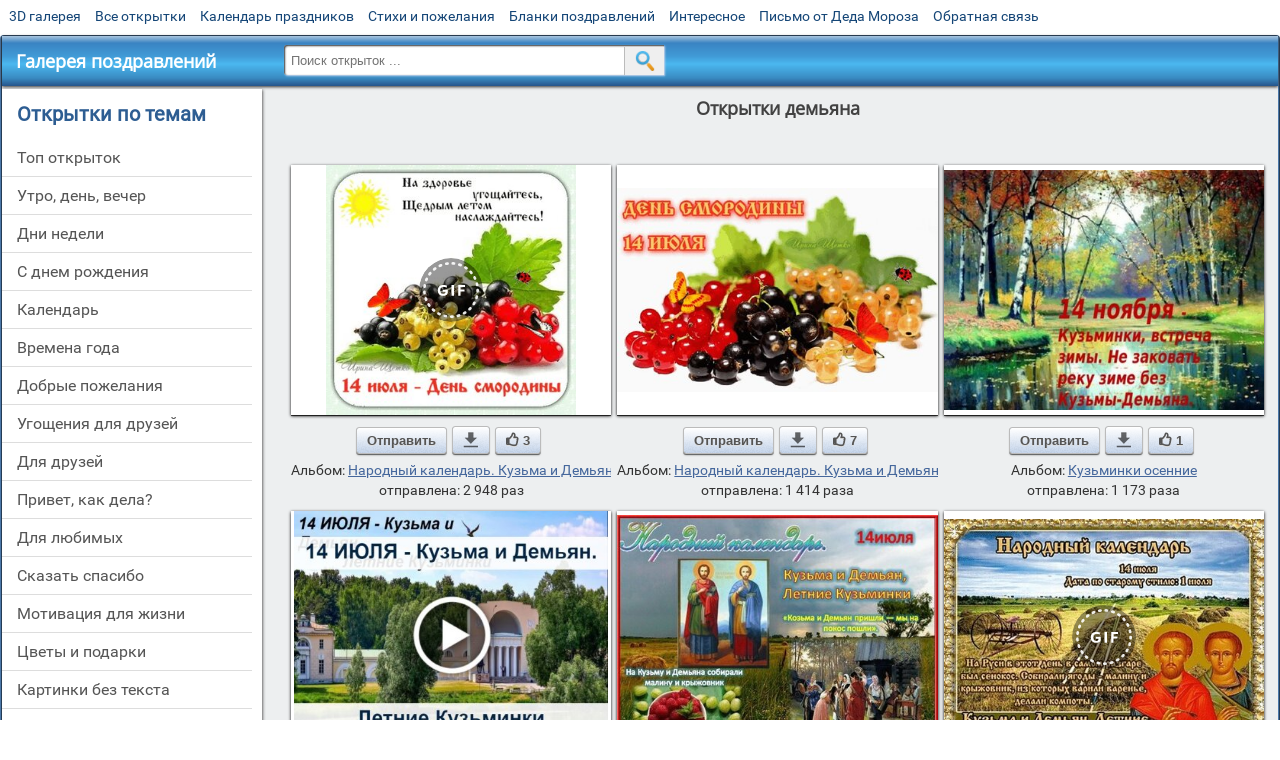

--- FILE ---
content_type: text/html; charset=utf-8;
request_url: https://m.3d-galleru.ru/archive/search/%D0%B4%D0%B5%D0%BC%D1%8C%D1%8F%D0%BD%D0%B0/
body_size: 11105
content:
<!DOCTYPE html><html xmlns:og="http://ogp.me/ns#" lang="ru"><head><title>Открытки демьяна</title><meta name="description" content="Бесплатно отправить открытки на WhatsApp с сайта Галерея поздравлений. Поздравить друга в Одноклассниках или Viber. Открытки демьяна" /><meta http-equiv="Content-Type" content="text/html; charset=UTF-8"/><link rel="shortcut icon" href="/img/promo/favicon.ico"><meta name="viewport" content="width=device-width, initial-scale=1, maximum-scale=1" /> <link rel="manifest" href="/android_app/manifest.json" /><meta name="theme-color" content="#F6F6F6" /><meta name="application-name" content="Открытки" /><meta name="mobile-web-app-capable" content="yes" /><meta name="viewport" content="width=device-width, initial-scale=1" /><link rel="icon" type="image/png" sizes="16x16" href="/android_app/16x16.png" /><link rel="icon" type="image/png" sizes="32x32" href="/android_app/32x32.png" /><link rel="icon" type="image/png" sizes="96x96" href="/android_app/96x96.png" /><link rel="icon" type="image/png" sizes="192x192" href="/android_app/192x192.png" /><meta name="apple-mobile-web-app-capable" content="yes" /><meta name="apple-mobile-web-app-title" content="Открытки" /><meta name="apple-mobile-web-app-status-bar-style" content="default" /><link rel="apple-touch-icon" sizes="48x48" href="/android_app/48x48.png" /><link rel="apple-touch-icon" sizes="57x57" href="/android_app/57x57.png" /><link rel="apple-touch-icon" sizes="60x60" href="/android_app/60x60.png" /><link rel="apple-touch-icon" sizes="72x72" href="/android_app/72x72.png" /><link rel="apple-touch-icon" sizes="76x76" href="/android_app/76x76.png" /><link rel="apple-touch-icon" sizes="96x96" href="/android_app/96x96.png" /><link rel="apple-touch-icon" sizes="114x114" href="/android_app/114x114.png" /><link rel="apple-touch-icon" sizes="120x120" href="/android_app/120x120.png" /><link rel="apple-touch-icon" sizes="144x144" href="/android_app/144x144.png" /><link rel="apple-touch-icon" sizes="152x152" href="/android_app/152x152.png" /><link rel="apple-touch-icon" sizes="180x180" href="/android_app/180x180.png" /><meta http-equiv="X-UA-Compatible" content="IE=edge,chrome=1"><meta name="yandex-verification" content="d53f4ad813e1323d" /><meta name="google-site-verification" content="-B5R8Bn804LWib6BQc8fDdDch1qThgdpWCd6yj1M2iY" /><link rel="chrome-webstore-item" href="https://chrome.google.com/webstore/detail/lkgdbimigeeehofgaacanklgmfkilglm"><meta property="fb:app_id" content="510324633181047" /><meta property="og:type" content="website" /><meta property="og:title" content='Открытки демьяна' /><meta property="og:description" content="Бесплатно отправить открытки на WhatsApp с сайта Галерея поздравлений. Поздравить друга в Одноклассниках или Viber. Открытки демьяна" /><meta property="og:url" content="https://m.3d-galleru.ru/archive/search/демьяна/" /><meta property="og:site_name" content="Галерея поздравлений" /><meta property="og:image" content="https://3d-galleru.ru/cards/21/93/omphbvklp8khjlt/otkrytka.gif"/><meta property="og:image:secure_url" content="https://3d-galleru.ru/cards/21/93/omphbvklp8khjlt/otkrytka.gif"/><meta property="og:image:width" content="671" /><meta property="og:image:height" content="300" /><link href="/css-styles/style,archive,calendar,popup.css?v=4" rel="stylesheet" type="text/css"><script>(function(){	if(!/screenSIZE/.test(document.cookie)){	document.cookie = 'screenSIZE='+(screen.width/screen.height<0.8 ? 'mobile' : 'laptop')+'; expires='+new Date(new Date().getTime() + 1000*60*60*24*7).toGMTString()+'; Max-Age='+(60*60*24*7)+'; path=/; domain=3d-galleru.ru';	}	})();</script><link rel="canonical" href="https://3d-galleru.ru/archive/search/%D0%B4%D0%B5%D0%BC%D1%8C%D1%8F%D0%BD%D0%B0/"/><script type="application/ld+json" class="yoast-schema-graph">{	"@context": "https://schema.org",	"@graph": [{	"@type": "WebSite",	"@id": "https://m.3d-galleru.ru/#website",	"url": "https://m.3d-galleru.ru/",	"name": "Красивые открытки бесплатно | m.3d-galleru.ru",	"description": "m.3d-galleru.ru",	"potentialAction": [{	"@type": "SearchAction",	"target": "https://m.3d-galleru.ru/archive/search/?search={search_term_string}",	"query-input": "required name=search_term_string"	}],	"inLanguage": "ru"	}, {	"@type": "CollectionPage",	"@id": "https://m.3d-galleru.ru/archive/search/демьяна/#webpage",	"url": "https://m.3d-galleru.ru/archive/search/демьяна/",	"name": "Открытки демьяна",	"isPartOf": {	"@id": "https://m.3d-galleru.ru/#website"	},	"description": "Бесплатно отправить открытки на WhatsApp с сайта Галерея поздравлений. Поздравить друга в Одноклассниках или Viber. Открытки демьяна",	"inLanguage": "ru",	"potentialAction": [{	"@type": "ReadAction",	"target": ["https://m.3d-galleru.ru/archive/search/демьяна/"]	}]	}, {	"@type": "ImageObject",	"@id": "https://m.3d-galleru.ru/archive/search/демьяна/#image",	"name": "Открытки демьяна",	"caption": "Открытки демьяна",	"description": "Бесплатно отправить открытки на WhatsApp с сайта Галерея поздравлений. Поздравить друга в Одноклассниках или Viber. Открытки демьяна",	"contentUrl": "https://3d-galleru.ru/cards/21/93/omphbvklp8khjlt/otkrytka.gif",	"thumbnail": {	"@type": "ImageObject",	"url": "https://3d-galleru.ru/cards/21/93/omphbvklp8khjlt/otkrytka.png"	}	}]
}</script></head><body data-base="/archive/search/" data-placeholder="Поиск открыток ..."><div id="wrapper"><div id="menu-top" class="mobile-hidden"><a href="https://m.3d-galleru.ru/3D/cat/top-chasa-TH/">3D галерея</a><a href="https://m.3d-galleru.ru/archive/">Все открытки</a><a href="https://m.3d-galleru.ru/wishes/">Календарь праздников</a><a href="https://m.3d-galleru.ru/pozdrav/">Стихи и пожелания</a><a href="https://b.3d-galleru.ru/" target="_blank">Бланки поздравлений</a><a href="https://m.3d-galleru.ru/interest/">Интересное</a><a href="https://3d-galleru.ru/novyj-god/pismo-ot-deda-moroza/" target="_blank">Письмо от Деда Мороза</a><a href="https://m.3d-galleru.ru/contact-form/" target="contact-form">Обратная связь</a></div><div id="menu"><div id="top-line"><a href="/archive/" id="mobile-left-bt"><i>&#xe826;</i>все открытки</a></div><a href="/" class="mobile-hidden menu-logo"><h2>Галерея поздравлений</h2></a><form id="T_Search" action="/fake-url/"><input required="true" tabindex="1" autocomplete="off" maxlength="100" autocapitalize="off" type="text" name="T_text" value=""><button></button></form><div class="mobile-hidden" id="top-line-promo" style="display:none"><a href="https://chrome.google.com/webstore/detail/lkgdbimigeeehofgaacanklgmfkilglm" target="_blank" id="extension-link"><img src="/extentions/img/30x30.png">расширение</a><a href="/voice-cards/" target="_blank" style="display:none"><img src="/extentions/img/voice-cards.png">Аудио поздравления</a></div><div id="menu-btn">Меню</div></div><div id="content"><div id="mobile-menu"><h2>Открытки по темам</h2><ul id="chapter-menu"><li ><a href="/archive/cat/top-otkrytok-cards-top/" title="Популярные открытки за день, неделю, месяц.">Топ открыток</a></li><li ><a href="/archive/cat/utro-den-vecher-56/" title="Открытки с пожеланием доброго утра, дня, вечера и спокойной ночи">утро, день, вечер</a></li><li ><a href="/archive/cat/dni-nedeli-242/" title="Открытки с пожеланиями на каждый день недели (понедельник-воскресенье)">дни недели</a></li><li ><a href="/archive/cat/c-dnem-rozhdeniya-115/" title="Открытки с днем рождения бесплатно">c днем рождения</a></li><li ><a href="/archive/cat/kalendar-42/" title="Красивые открытки на календарные праздники">Календарь</a></li><li ><a href="/archive/cat/vremena-goda-10/" title="Открытки по сезонам и временам года. Открытки по месяцу года">времена года</a></li><li ><a href="/archive/cat/dobrye-pozhelaniya-136/" title="Добрые пожелания для друзей и близких">добрые пожелания</a></li><li ><a href="/archive/cat/ugoshheniya-dlya-druzej-22/" title="Открытки с изображением еды и напитков, для истинных гурманов">угощения для друзей</a></li><li ><a href="/archive/cat/dlya-druzej-68/" title="Открытки для друзей на каждый день, открытки друзьям, классные открытки другу бесплатно">для друзей</a></li><li ><a href="/archive/cat/privet-kak-dela-858/" title="Приветствия на каждый день. Добрые пожелания для друзей">привет, как дела?</a></li><li ><a href="/archive/cat/dlya-lyubimyx-78/" title="Открытки для любимых, любимому мужчине, любимой девушке">для любимых</a></li><li ><a href="/archive/cat/skazat-spasibo-859/" title="Открытки с благодарностями. Сказать спасибо.">сказать спасибо</a></li><li ><a href="/archive/cat/motivaciya-dlya-zhizni-2469/" title="Мотиваторы - ваш первый шаг в сторону позитивных изменений!">мотивация для жизни</a></li><li ><a href="/archive/cat/cvety-i-podarki-91/" title="Открытки с цветами и букетами">цветы и подарки</a></li><li ><a href="/archive/cat/kartinki-bez-teksta-860/" title="Открытки без текста.">картинки без текста</a></li><li ><a href="/archive/cat/na-svadbu-811/" title="Открытки с поздравлениями на свадьбу">на свадьбу</a></li><li ><a href="/archive/cat/novosti-i-sobytiya-2488/" title="новости и события">новости и события</a></li><li ><a href="/archive/cat/komplimenty-857/" title="Открытки с комплиментами для любимых и друзей">комплименты</a></li><li ><a href="/archive/cat/novyj-god-162/" title="Открытки на новый год. Пожелания от Деда Мороза">новый год</a></li><li ><a href="/archive/cat/dacha-ogorod-2527/" title="дача / огород">дача / огород</a></li><li ><a href="/archive/cat/poka-do-svidaniya-2920/" title="пока, до свидания">пока, до свидания</a></li></ul><div id="main-mobile-menu"><h2>Главное меню</h2><ul><li><a href="https://m.3d-galleru.ru/archive/">Открытки</a></li><li><a href="https://m.3d-galleru.ru/pozdrav/">Стихи и пожелания</a></li><li><a href="https://m.3d-galleru.ru/wishes/">Календарь праздников</a></li><li><a href="https://m.3d-galleru.ru/interest/">Интересное</a></li><li><a href="https://b.3d-galleru.ru/" target="_blank">Бланки поздравлений</a></li><li><a href="https://m.3d-galleru.ru/contact-form/" target="contact-form">Обратная связь</a></li></ul></div><h2>Праздники по дате</h2><div id="XXX"><div style="position:relative; width: 100%;" id="calendar-main-div"><div class="cal"><table class="cal-table"><caption class="cal-caption"><a href="/archive/calendar-12.01/" class="prev">&laquo;</a><a href="/archive/calendar-2.01/" class="next">&raquo;</a><span id="calendar-title">Январь 2026</span></caption><tbody class="cal-body" id="calendar"><tr><th>пн</th><th>вт</th><th>ср</th><th>чт</th><th>пт</th><th>сб</th><th>вс</th></tr><tr><td class="cal-off"><span class="DATE"><br></span></td><td class="cal-off"><span class="DATE"><br></span></td><td class="cal-off"><span class="DATE"><br></span></td><td ><a class="DATE" href="/archive/calendar-1.01/">1</a></td><td ><a class="DATE" href="/archive/calendar-1.02/">2</a></td><td ><a class="DATE" href="/archive/calendar-1.03/">3</a></td><td ><a class="DATE" href="/archive/calendar-1.04/">4</a></td></tr><tr><td ><a class="DATE" href="/archive/calendar-1.05/">5</a></td><td ><a class="DATE" href="/archive/calendar-1.06/">6</a></td><td ><a class="DATE" href="/archive/calendar-1.07/">7</a></td><td ><a class="DATE" href="/archive/calendar-1.08/">8</a></td><td ><a class="DATE" href="/archive/calendar-1.09/">9</a></td><td ><a class="DATE" href="/archive/calendar-1.10/">10</a></td><td ><a class="DATE" href="/archive/calendar-1.11/">11</a></td></tr><tr><td ><a class="DATE" href="/archive/calendar-1.12/">12</a></td><td ><a class="DATE" href="/archive/calendar-1.13/">13</a></td><td ><a class="DATE" href="/archive/calendar-1.14/">14</a></td><td ><a class="DATE" href="/archive/calendar-1.15/">15</a></td><td ><a class="DATE" href="/archive/calendar-1.16/">16</a></td><td ><a class="DATE" href="/archive/calendar-1.17/">17</a></td><td ><a class="DATE" href="/archive/calendar-1.18/">18</a></td></tr><tr><td ><a class="DATE" href="/archive/calendar-1.19/">19</a></td><td ><a class="DATE" href="/archive/calendar-1.20/">20</a></td><td ><a class="DATE" href="/archive/calendar-1.21/">21</a></td><td ><a class="DATE" href="/archive/calendar-1.22/">22</a></td><td ><a class="DATE" href="/archive/calendar-1.23/">23</a></td><td class="cal-today"><a class="DATE" href="/archive/calendar-1.24/">24</a></td><td ><a class="DATE" href="/archive/calendar-1.25/">25</a></td></tr><tr><td ><a class="DATE" href="/archive/calendar-1.26/">26</a></td><td ><a class="DATE" href="/archive/calendar-1.27/">27</a></td><td ><a class="DATE" href="/archive/calendar-1.28/">28</a></td><td ><a class="DATE" href="/archive/calendar-1.29/">29</a></td><td ><a class="DATE" href="/archive/calendar-1.30/">30</a></td><td ><a class="DATE" href="/archive/calendar-1.31/">31</a></td><td class="cal-off"><span class="DATE"><br></span></td></tr></tbody></table></div></div></div><div id="action-buttons"><div class="d3-button" data-action="my.cards"><i>&#xe81b;</i>Мои открытки в Галерее</div><a class="d3-button" href="//3d-galleru.ru/add/" target="_blank"><i>&#xe81d;</i>Загрузить свою открытку</a></div></div><div id="col2_archive" class="mobile-shift"><div id="archive-top"><h1>Открытки демьяна</h1><nav class="full-path"></nav><div class="GAS" id="GAS-top"></div><div id="arch-like-buttons"></div></div><div id="gallery"><div class="card" data-data='{"id":219327,"type":0,"cat_id":733,"tb_url":"https:\/\/3d-galleru.ru\/cards\/21\/93\/omphbvklp8khjlt\/na-zdorove-ugoshhajtes-shhedrym-letom-naslazhdajtes-14-iyulya-den-smorodiny.jpg","wall_url":"https:\/\/3d-galleru.ru\/cards\/21\/93\/omphbvklp8khjlt\/na-zdorove-ugoshhajtes-shhedrym-letom-naslazhdajtes-14-iyulya-den-smorodiny.gif","ya_url":"https:\/\/3d-galleru.ru\/cards\/21\/93\/omphbvklp8khjlt\/na-zdorove-ugoshhajtes-shhedrym-letom-naslazhdajtes-14-iyulya-den-smorodiny.gif","video_url":"https:\/\/3d-galleru.ru\/cards\/21\/93\/omphbvklp8khjlt\/na-zdorove-ugoshhajtes-shhedrym-letom-naslazhdajtes-14-iyulya-den-smorodiny.webm","W":500,"H":500,"send":2948,"likes":3,"title":"\u041d\u0430 \u0437\u0434\u043e\u0440\u043e\u0432\u044c\u0435 \u0443\u0433\u043e\u0449\u0430\u0439\u0442\u0435\u0441\u044c, \u0429\u0435\u0434\u0440\u044b\u043c \u043b\u0435\u0442\u043e\u043c \u043d\u0430\u0441\u043b\u0430\u0436\u0434\u0430\u0439\u0442\u0435\u0441\u044c! 14 ","uid":6977,"frames":10,"rank":"9.489","send_now":0,"link":"https:\/\/m.3d-galleru.ru\/3D\/image\/ssylka-na-otkrytku-219327\/","comment_url":"https:\/\/m.3d-galleru.ru\/3D\/image\/na-zdorove-ugoshhajtes-shhedrym-letom-naslazhdajtes-14-iyulya-den-smorodiny-219327\/"}'><div class="card-image"><a href="https://m.3d-galleru.ru/3D/image/na-zdorove-ugoshhajtes-shhedrym-letom-naslazhdajtes-14-iyulya-den-smorodiny-219327/" title="Анимированная открытка На здоровье угощайтесь, Щедрым летом наслаждайтесь! 14 июля - День смородины "><img src="/img/280x214.png" data-url="https://3d-galleru.ru/cards/21/93/omphbvklp8khjlt/na-zdorove-ugoshhajtes-shhedrym-letom-naslazhdajtes-14-iyulya-den-smorodiny.jpg?z=23"><div class="gif-mark"></div></a><div class="panel-likes"></div></div><div class="knopka"><div class="send-button" data-action="send">Отправить</div><a class="send-button comment-bt" href="https://m.3d-galleru.ru/3D/image/na-zdorove-ugoshhajtes-shhedrym-letom-naslazhdajtes-14-iyulya-den-smorodiny-219327/" title="Сохранить" target="_blank"><div></div></a><div class="send-button" title="Поделиться открыткой" data-action="like"><i>&#xe811;</i>3</div></div><p class="name">Альбом: <a href="/archive/cat/narodnyj-kalendar-kuzma-i-demyan-letnie-kuzminki-733/">Народный календарь. Кузьма и Демьян, летние Кузьминки</a></p><p class="name">отправлена: 2 948 раз</p></div><div class="card" data-data='{"id":197549,"type":0,"cat_id":733,"tb_url":"https:\/\/3d-galleru.ru\/cards\/19\/75\/oq715mxrbp66oxs\/14-iyulya-den-smorodiny.jpg","wall_url":"https:\/\/3d-galleru.ru\/cards\/19\/75\/oq715mxrbp66oxs\/14-iyulya-den-smorodiny.gif","ya_url":"https:\/\/3d-galleru.ru\/cards\/19\/75\/oq715mxrbp66oxs\/14-iyulya-den-smorodiny.gif","video_url":"","W":700,"H":446,"send":1414,"likes":7,"title":"14 \u0438\u044e\u043b\u044f \u0414\u0435\u043d\u044c \u0441\u043c\u043e\u0440\u043e\u0434\u0438\u043d\u044b","uid":6977,"frames":1,"rank":"4.805","send_now":0,"link":"https:\/\/m.3d-galleru.ru\/3D\/image\/ssylka-na-otkrytku-197549\/","comment_url":"https:\/\/m.3d-galleru.ru\/3D\/image\/14-iyulya-den-smorodiny-197549\/"}'><div class="card-image"><a href="https://m.3d-galleru.ru/3D/image/14-iyulya-den-smorodiny-197549/" title="Открытка 14 июля День смородины "><img src="/img/280x214.png" data-url="https://3d-galleru.ru/cards/19/75/oq715mxrbp66oxs/14-iyulya-den-smorodiny.jpg?z=23"></a><div class="panel-likes"></div></div><div class="knopka"><div class="send-button" data-action="send">Отправить</div><a class="send-button comment-bt" href="https://m.3d-galleru.ru/3D/image/14-iyulya-den-smorodiny-197549/" title="Сохранить" target="_blank"><div></div></a><div class="send-button" title="Поделиться открыткой" data-action="like"><i>&#xe811;</i>7</div></div><p class="name">Альбом: <a href="/archive/cat/narodnyj-kalendar-kuzma-i-demyan-letnie-kuzminki-733/">Народный календарь. Кузьма и Демьян, летние Кузьминки</a></p><p class="name">отправлена: 1 414 раза</p></div><div class="card" data-data='{"id":223853,"type":0,"cat_id":2519,"tb_url":"https:\/\/3d-galleru.ru\/cards\/22\/38\/15ixvbmayayq9zzs\/14-noyabrya-kuzminki-vstrecha-zimy-ne-zakovat-reku-zime-bez-kuzmy-i-demyana.jpg","wall_url":"https:\/\/3d-galleru.ru\/cards\/22\/38\/15ixvbmayayq9zzs\/14-noyabrya-kuzminki-vstrecha-zimy-ne-zakovat-reku-zime-bez-kuzmy-i-demyana.gif","ya_url":"https:\/\/3d-galleru.ru\/cards\/22\/38\/15ixvbmayayq9zzs\/14-noyabrya-kuzminki-vstrecha-zimy-ne-zakovat-reku-zime-bez-kuzmy-i-demyana.gif","video_url":"","W":600,"H":450,"send":1173,"likes":1,"title":"14 \u043d\u043e\u044f\u0431\u0440\u044f, \u041a\u0443\u0437\u044c\u043c\u0438\u043d\u043a\u0438, \u0432\u0441\u0442\u0440\u0435\u0447\u0430 \u0437\u0438\u043c\u044b, \u041d\u0435 \u0437\u0430\u043a\u043e\u0432\u0430\u0442\u044c \u0440\u0435\u043a\u0443 \u0437\u0438","uid":5478,"frames":1,"rank":"5.914","send_now":0,"link":"https:\/\/m.3d-galleru.ru\/3D\/image\/ssylka-na-otkrytku-223853\/","comment_url":"https:\/\/m.3d-galleru.ru\/3D\/image\/14-noyabrya-kuzminki-vstrecha-zimy-ne-zakovat-reku-zime-bez-kuzmy-i-demyana-223853\/"}'><div class="card-image"><a href="https://m.3d-galleru.ru/3D/image/14-noyabrya-kuzminki-vstrecha-zimy-ne-zakovat-reku-zime-bez-kuzmy-i-demyana-223853/" title="Открытка 14 ноября, Кузьминки, встреча зимы, Не заковать реку зиме без Кузьмы и Демьяна. "><img src="/img/280x214.png" data-url="https://3d-galleru.ru/cards/22/38/15ixvbmayayq9zzs/14-noyabrya-kuzminki-vstrecha-zimy-ne-zakovat-reku-zime-bez-kuzmy-i-demyana.jpg?z=23"></a><div class="panel-likes"></div></div><div class="knopka"><div class="send-button" data-action="send">Отправить</div><a class="send-button comment-bt" href="https://m.3d-galleru.ru/3D/image/14-noyabrya-kuzminki-vstrecha-zimy-ne-zakovat-reku-zime-bez-kuzmy-i-demyana-223853/" title="Сохранить" target="_blank"><div></div></a><div class="send-button" title="Поделиться открыткой" data-action="like"><i>&#xe811;</i>1</div></div><p class="name">Альбом: <a href="/archive/cat/kuzminki-osennie-2519/">Кузьминки осенние</a></p><p class="name">отправлена: 1 173 раза</p></div><div class="card" data-data='{"id":145611,"type":1,"cat_id":733,"tb_url":"https:\/\/3d-galleru.ru\/cards\/14\/56\/93autjlnq7wrujhme9ll6qcr5\/14-iyulya-kuzma-i-demyan-letnie-kuzminki.jpg","wall_url":"https:\/\/3d-galleru.ru\/cards\/14\/56\/93autjlnq7wrujhme9ll6qcr5\/14-iyulya-kuzma-i-demyan-letnie-kuzminki.mp4","ya_url":"https:\/\/3d-galleru.ru\/cards\/14\/56\/93autjlnq7wrujhme9ll6qcr5\/14-iyulya-kuzma-i-demyan-letnie-kuzminki.jpg","video_url":"","W":720,"H":576,"send":993,"likes":18,"title":"14 \u0418\u044e\u043b\u044f - \u041a\u0443\u0437\u044c\u043c\u0430 \u0438 \u0414\u0435\u043c\u044c\u044f\u043d. \u041b\u0435\u0442\u043d\u0438\u0435 \u041a\u0443\u0437\u044c\u043c\u0438\u043d\u043a\u0438","uid":6963,"frames":1,"rank":"3.257","send_now":0,"link":"https:\/\/m.3d-galleru.ru\/3D\/image\/ssylka-na-otkrytku-145611\/","comment_url":"https:\/\/m.3d-galleru.ru\/3D\/image\/14-iyulya-kuzma-i-demyan-letnie-kuzminki-145611\/"}'><div class="card-image"><a href="https://m.3d-galleru.ru/3D/image/14-iyulya-kuzma-i-demyan-letnie-kuzminki-145611/" title="Видеооткрытка 14 Июля - Кузьма и Демьян. Летние Кузьминки "><img src="/img/280x214.png" data-url="https://3d-galleru.ru/cards/14/56/93autjlnq7wrujhme9ll6qcr5/14-iyulya-kuzma-i-demyan-letnie-kuzminki.jpg?z=23"></a><div class="panel-likes"></div></div><div class="knopka"><div class="send-button" data-action="send">Отправить</div><a class="send-button comment-bt" href="https://m.3d-galleru.ru/3D/image/14-iyulya-kuzma-i-demyan-letnie-kuzminki-145611/" title="Сохранить" target="_blank"><div></div></a><div class="send-button" title="Поделиться открыткой" data-action="like"><i>&#xe811;</i>18</div></div><p class="name">Альбом: <a href="/archive/cat/narodnyj-kalendar-kuzma-i-demyan-letnie-kuzminki-733/">Народный календарь. Кузьма и Демьян, летние Кузьминки</a></p><p class="name">отправлена: 993 раза</p></div><div class="card" data-data='{"id":145821,"type":0,"cat_id":733,"tb_url":"https:\/\/3d-galleru.ru\/cards\/14\/58\/phpw0h663go7rao\/14-iyulya-kuzma-i-demyan-letnie-kuzminki-narodnyj-kalendar.jpg","wall_url":"https:\/\/3d-galleru.ru\/cards\/14\/58\/phpw0h663go7rao\/14-iyulya-kuzma-i-demyan-letnie-kuzminki-narodnyj-kalendar.gif","ya_url":"https:\/\/3d-galleru.ru\/cards\/14\/58\/phpw0h663go7rao\/14-iyulya-kuzma-i-demyan-letnie-kuzminki-narodnyj-kalendar.gif","video_url":"","W":600,"H":455,"send":872,"likes":3,"title":"14 \u0438\u044e\u043b\u044f \u041a\u0443\u0437\u044c\u043c\u0430 \u0438 \u0414\u0435\u043c\u044c\u044f\u043d, \u041b\u0435\u0442\u043d\u0438\u0435 \u041a\u0443\u0437\u044c\u043c\u0438\u043d\u043a\u0438 \u041d\u0430\u0440\u043e\u0434\u043d\u044b\u0439 \u043a\u0430\u043b\u0435","uid":5582,"frames":1,"rank":"3.561","send_now":0,"link":"https:\/\/m.3d-galleru.ru\/3D\/image\/ssylka-na-otkrytku-145821\/","comment_url":"https:\/\/m.3d-galleru.ru\/3D\/image\/14-iyulya-kuzma-i-demyan-letnie-kuzminki-narodnyj-kalendar-145821\/"}'><div class="card-image"><a href="https://m.3d-galleru.ru/3D/image/14-iyulya-kuzma-i-demyan-letnie-kuzminki-narodnyj-kalendar-145821/" title="Открытка 14 июля Кузьма и Демьян, Летние Кузьминки Народный календарь "><img src="/img/280x214.png" data-url="https://3d-galleru.ru/cards/14/58/phpw0h663go7rao/14-iyulya-kuzma-i-demyan-letnie-kuzminki-narodnyj-kalendar.jpg?z=23"></a><div class="panel-likes"></div></div><div class="knopka"><div class="send-button" data-action="send">Отправить</div><a class="send-button comment-bt" href="https://m.3d-galleru.ru/3D/image/14-iyulya-kuzma-i-demyan-letnie-kuzminki-narodnyj-kalendar-145821/" title="Сохранить" target="_blank"><div></div></a><div class="send-button" title="Поделиться открыткой" data-action="like"><i>&#xe811;</i>3</div></div><p class="name">Альбом: <a href="/archive/cat/narodnyj-kalendar-kuzma-i-demyan-letnie-kuzminki-733/">Народный календарь. Кузьма и Демьян, летние Кузьминки</a></p><p class="name">отправлена: 872 раза</p></div><div class="card" data-data='{"id":242583,"type":0,"cat_id":733,"tb_url":"https:\/\/3d-galleru.ru\/cards\/24\/25\/vn77rj1j034odc0\/kuzma-i-demyan.jpg","wall_url":"https:\/\/3d-galleru.ru\/cards\/24\/25\/vn77rj1j034odc0\/kuzma-i-demyan.gif","ya_url":"https:\/\/3d-galleru.ru\/cards\/24\/25\/vn77rj1j034odc0\/kuzma-i-demyan.gif","video_url":"https:\/\/3d-galleru.ru\/cards\/24\/25\/vn77rj1j034odc0\/kuzma-i-demyan.webm","W":500,"H":367,"send":449,"likes":0,"title":"\u041a\u0443\u0437\u044c\u043c\u0430 \u0438 \u0414\u0435\u043c\u044c\u044f\u043d","uid":6977,"frames":3,"rank":"3.806","send_now":0,"link":"https:\/\/m.3d-galleru.ru\/3D\/image\/ssylka-na-otkrytku-242583\/","comment_url":"https:\/\/m.3d-galleru.ru\/3D\/image\/kuzma-i-demyan-242583\/"}'><div class="card-image"><a href="https://m.3d-galleru.ru/3D/image/kuzma-i-demyan-242583/" title="Анимированная открытка Кузьма и Демьян "><img src="/img/280x214.png" data-url="https://3d-galleru.ru/cards/24/25/vn77rj1j034odc0/kuzma-i-demyan.jpg?z=23"><div class="gif-mark"></div></a><div class="panel-likes"></div></div><div class="knopka"><div class="send-button" data-action="send">Отправить</div><a class="send-button comment-bt" href="https://m.3d-galleru.ru/3D/image/kuzma-i-demyan-242583/" title="Сохранить" target="_blank"><div></div></a><div class="send-button" title="Поделиться открыткой" data-action="like"><i>&#xe811;</i>0</div></div><p class="name">Альбом: <a href="/archive/cat/narodnyj-kalendar-kuzma-i-demyan-letnie-kuzminki-733/">Народный календарь. Кузьма и Демьян, летние Кузьминки</a></p><p class="name">отправлена: 449 раз</p></div><div class="card" data-data='{"id":197525,"type":0,"cat_id":733,"tb_url":"https:\/\/3d-galleru.ru\/cards\/19\/75\/phuognx8iclg79k\/kuzma-i-demyan.jpg","wall_url":"https:\/\/3d-galleru.ru\/cards\/19\/75\/phuognx8iclg79k\/kuzma-i-demyan.gif","ya_url":"https:\/\/3d-galleru.ru\/cards\/19\/75\/phuognx8iclg79k\/kuzma-i-demyan.gif","video_url":"","W":499,"H":700,"send":434,"likes":0,"title":"\u041a\u0443\u0437\u044c\u043c\u0430 \u0438 \u0414\u0435\u043c\u044c\u044f\u043d","uid":6977,"frames":1,"rank":"2.866","send_now":0,"link":"https:\/\/m.3d-galleru.ru\/3D\/image\/ssylka-na-otkrytku-197525\/","comment_url":"https:\/\/m.3d-galleru.ru\/3D\/image\/kuzma-i-demyan-197525\/"}'><div class="card-image"><a href="https://m.3d-galleru.ru/3D/image/kuzma-i-demyan-197525/" title="Открытка Кузьма и Демьян "><img src="/img/280x214.png" data-url="https://3d-galleru.ru/cards/19/75/phuognx8iclg79k/kuzma-i-demyan.jpg?z=23"></a><div class="panel-likes"></div></div><div class="knopka"><div class="send-button" data-action="send">Отправить</div><a class="send-button comment-bt" href="https://m.3d-galleru.ru/3D/image/kuzma-i-demyan-197525/" title="Сохранить" target="_blank"><div></div></a><div class="send-button" title="Поделиться открыткой" data-action="like"><i>&#xe811;</i>0</div></div><p class="name">Альбом: <a href="/archive/cat/narodnyj-kalendar-kuzma-i-demyan-letnie-kuzminki-733/">Народный календарь. Кузьма и Демьян, летние Кузьминки</a></p><p class="name">отправлена: 434 раза</p></div><div class="card" data-data='{"id":219331,"type":0,"cat_id":733,"tb_url":"https:\/\/3d-galleru.ru\/cards\/21\/93\/omah2jellhmiqah\/14-iyul-den-smorodiny.jpg","wall_url":"https:\/\/3d-galleru.ru\/cards\/21\/93\/omah2jellhmiqah\/14-iyul-den-smorodiny.gif","ya_url":"https:\/\/3d-galleru.ru\/cards\/21\/93\/omah2jellhmiqah\/14-iyul-den-smorodiny.gif","video_url":"","W":600,"H":468,"send":251,"likes":2,"title":"14 \u0438\u044e\u043b \u0414\u0435\u043d\u044c \u0441\u043c\u043e\u0440\u043e\u0434\u0438\u043d\u044b","uid":5478,"frames":1,"rank":"2.527","send_now":0,"link":"https:\/\/m.3d-galleru.ru\/3D\/image\/ssylka-na-otkrytku-219331\/","comment_url":"https:\/\/m.3d-galleru.ru\/3D\/image\/14-iyul-den-smorodiny-219331\/"}'><div class="card-image"><a href="https://m.3d-galleru.ru/3D/image/14-iyul-den-smorodiny-219331/" title="Открытка 14 июл День смородины "><img src="/img/280x214.png" data-url="https://3d-galleru.ru/cards/21/93/omah2jellhmiqah/14-iyul-den-smorodiny.jpg?z=23"></a><div class="panel-likes"></div></div><div class="knopka"><div class="send-button" data-action="send">Отправить</div><a class="send-button comment-bt" href="https://m.3d-galleru.ru/3D/image/14-iyul-den-smorodiny-219331/" title="Сохранить" target="_blank"><div></div></a><div class="send-button" title="Поделиться открыткой" data-action="like"><i>&#xe811;</i>2</div></div><p class="name">Альбом: <a href="/archive/cat/narodnyj-kalendar-kuzma-i-demyan-letnie-kuzminki-733/">Народный календарь. Кузьма и Демьян, летние Кузьминки</a></p><p class="name">отправлена: 251 раз</p></div><div class="card" data-data='{"id":219314,"type":0,"cat_id":733,"tb_url":"https:\/\/3d-galleru.ru\/cards\/21\/93\/1ckcvgonjbw4230g\/14-iyulya-den-smorodiny.jpg","wall_url":"https:\/\/3d-galleru.ru\/cards\/21\/93\/1ckcvgonjbw4230g\/14-iyulya-den-smorodiny.gif","ya_url":"https:\/\/3d-galleru.ru\/cards\/21\/93\/1ckcvgonjbw4230g\/14-iyulya-den-smorodiny.gif","video_url":"","W":633,"H":480,"send":248,"likes":0,"title":"14 \u0438\u044e\u043b\u044f - \u0434\u0435\u043d\u044c \u0441\u043c\u043e\u0440\u043e\u0434\u0438\u043d\u044b","uid":5478,"frames":1,"rank":"2.367","send_now":0,"link":"https:\/\/m.3d-galleru.ru\/3D\/image\/ssylka-na-otkrytku-219314\/","comment_url":"https:\/\/m.3d-galleru.ru\/3D\/image\/14-iyulya-den-smorodiny-219314\/"}'><div class="card-image"><a href="https://m.3d-galleru.ru/3D/image/14-iyulya-den-smorodiny-219314/" title="Открытка 14 июля - день смородины "><img src="/img/280x214.png" data-url="https://3d-galleru.ru/cards/21/93/1ckcvgonjbw4230g/14-iyulya-den-smorodiny.jpg?z=23"></a><div class="panel-likes"></div></div><div class="knopka"><div class="send-button" data-action="send">Отправить</div><a class="send-button comment-bt" href="https://m.3d-galleru.ru/3D/image/14-iyulya-den-smorodiny-219314/" title="Сохранить" target="_blank"><div></div></a><div class="send-button" title="Поделиться открыткой" data-action="like"><i>&#xe811;</i>0</div></div><p class="name">Альбом: <a href="/archive/cat/narodnyj-kalendar-kuzma-i-demyan-letnie-kuzminki-733/">Народный календарь. Кузьма и Демьян, летние Кузьминки</a></p><p class="name">отправлена: 248 раз</p></div><div class="card" data-data='{"id":197524,"type":0,"cat_id":733,"tb_url":"https:\/\/3d-galleru.ru\/cards\/19\/75\/phvo1py5utgs58o\/kuzma-i-demyan-letnie-kuzminki.jpg","wall_url":"https:\/\/3d-galleru.ru\/cards\/19\/75\/phvo1py5utgs58o\/kuzma-i-demyan-letnie-kuzminki.gif","ya_url":"https:\/\/3d-galleru.ru\/cards\/19\/75\/phvo1py5utgs58o\/kuzma-i-demyan-letnie-kuzminki.gif","video_url":"","W":600,"H":443,"send":244,"likes":6,"title":"\u041a\u0443\u0437\u044c\u043c\u0430 \u0438 \u0414\u0435\u043c\u044c\u044f\u043d, \u041b\u0435\u0442\u043d\u0438\u0435 \u041a\u0443\u0437\u044c\u043c\u0438\u043d\u043a\u0438","uid":6977,"frames":1,"rank":"2.219","send_now":0,"link":"https:\/\/m.3d-galleru.ru\/3D\/image\/ssylka-na-otkrytku-197524\/","comment_url":"https:\/\/m.3d-galleru.ru\/3D\/image\/kuzma-i-demyan-letnie-kuzminki-197524\/"}'><div class="card-image"><a href="https://m.3d-galleru.ru/3D/image/kuzma-i-demyan-letnie-kuzminki-197524/" title="Открытка Кузьма и Демьян, Летние Кузьминки "><img src="/img/280x214.png" data-url="https://3d-galleru.ru/cards/19/75/phvo1py5utgs58o/kuzma-i-demyan-letnie-kuzminki.jpg?z=23"></a><div class="panel-likes"></div></div><div class="knopka"><div class="send-button" data-action="send">Отправить</div><a class="send-button comment-bt" href="https://m.3d-galleru.ru/3D/image/kuzma-i-demyan-letnie-kuzminki-197524/" title="Сохранить" target="_blank"><div></div></a><div class="send-button" title="Поделиться открыткой" data-action="like"><i>&#xe811;</i>6</div></div><p class="name">Альбом: <a href="/archive/cat/narodnyj-kalendar-kuzma-i-demyan-letnie-kuzminki-733/">Народный календарь. Кузьма и Демьян, летние Кузьминки</a></p><p class="name">отправлена: 244 раза</p></div><div class="card" data-data='{"id":219328,"type":0,"cat_id":733,"tb_url":"https:\/\/3d-galleru.ru\/cards\/21\/93\/opregann4mnzgld\/kuzma-i-demyan-letnie-kuzminki.jpg","wall_url":"https:\/\/3d-galleru.ru\/cards\/21\/93\/opregann4mnzgld\/kuzma-i-demyan-letnie-kuzminki.gif","ya_url":"https:\/\/3d-galleru.ru\/cards\/21\/93\/opregann4mnzgld\/kuzma-i-demyan-letnie-kuzminki.gif","video_url":"https:\/\/3d-galleru.ru\/cards\/21\/93\/opregann4mnzgld\/kuzma-i-demyan-letnie-kuzminki.webm","W":405,"H":500,"send":134,"likes":0,"title":"\u041a\u0443\u0437\u044c\u043c\u0430 \u0438 \u0414\u0435\u043c\u044c\u044f\u043d, \u041b\u0435\u0442\u043d\u0438\u0435 \u041a\u0443\u0437\u044c\u043c\u0438\u043d\u043a\u0438","uid":6977,"frames":3,"rank":"2.374","send_now":0,"link":"https:\/\/m.3d-galleru.ru\/3D\/image\/ssylka-na-otkrytku-219328\/","comment_url":"https:\/\/m.3d-galleru.ru\/3D\/image\/kuzma-i-demyan-letnie-kuzminki-219328\/"}'><div class="card-image"><a href="https://m.3d-galleru.ru/3D/image/kuzma-i-demyan-letnie-kuzminki-219328/" title="Анимированная открытка Кузьма и Демьян, Летние Кузьминки "><img src="/img/280x214.png" data-url="https://3d-galleru.ru/cards/21/93/opregann4mnzgld/kuzma-i-demyan-letnie-kuzminki.jpg?z=23"><div class="gif-mark"></div></a><div class="panel-likes"></div></div><div class="knopka"><div class="send-button" data-action="send">Отправить</div><a class="send-button comment-bt" href="https://m.3d-galleru.ru/3D/image/kuzma-i-demyan-letnie-kuzminki-219328/" title="Сохранить" target="_blank"><div></div></a><div class="send-button" title="Поделиться открыткой" data-action="like"><i>&#xe811;</i>0</div></div><p class="name">Альбом: <a href="/archive/cat/narodnyj-kalendar-kuzma-i-demyan-letnie-kuzminki-733/">Народный календарь. Кузьма и Демьян, летние Кузьминки</a></p><p class="name">отправлена: 134 раза</p></div><div class="card" data-data='{"id":219294,"type":0,"cat_id":733,"tb_url":"https:\/\/3d-galleru.ru\/cards\/21\/92\/10x8wy50oppzwvt8\/den-pamyati-bessrebrenikov-i-chudotvorcev-kosmy-i-demyana.jpg","wall_url":"https:\/\/3d-galleru.ru\/cards\/21\/92\/10x8wy50oppzwvt8\/den-pamyati-bessrebrenikov-i-chudotvorcev-kosmy-i-demyana.gif","ya_url":"https:\/\/3d-galleru.ru\/cards\/21\/92\/10x8wy50oppzwvt8\/den-pamyati-bessrebrenikov-i-chudotvorcev-kosmy-i-demyana.gif","video_url":"https:\/\/3d-galleru.ru\/cards\/21\/92\/10x8wy50oppzwvt8\/den-pamyati-bessrebrenikov-i-chudotvorcev-kosmy-i-demyana.webm","W":281,"H":500,"send":131,"likes":0,"title":"\u0414\u0435\u043d\u044c \u043f\u0430\u043c\u044f\u0442\u0438 \u0431\u0435\u0441\u0441\u0440\u0435\u0431\u0440\u0435\u043d\u0438\u043a\u043e\u0432 \u0438 \u0447\u0443\u0434\u043e\u0442\u0432\u043e\u0440\u0446\u0435\u0432 \u041a\u043e\u0441\u043c\u044b \u0438 \u0414\u0435\u043c\u044c\u044f\u043d","uid":7260,"frames":15,"rank":"2.102","send_now":0,"link":"https:\/\/m.3d-galleru.ru\/3D\/image\/ssylka-na-otkrytku-219294\/","comment_url":"https:\/\/m.3d-galleru.ru\/3D\/image\/den-pamyati-bessrebrenikov-i-chudotvorcev-kosmy-i-demyana-219294\/"}'><div class="card-image"><a href="https://m.3d-galleru.ru/3D/image/den-pamyati-bessrebrenikov-i-chudotvorcev-kosmy-i-demyana-219294/" title="Анимированная открытка День памяти бессребреников и чудотворцев Космы и Демьяна. "><img src="/img/280x214.png" data-url="https://3d-galleru.ru/cards/21/92/10x8wy50oppzwvt8/den-pamyati-bessrebrenikov-i-chudotvorcev-kosmy-i-demyana.jpg?z=23"><div class="gif-mark"></div></a><div class="panel-likes"></div></div><div class="knopka"><div class="send-button" data-action="send">Отправить</div><a class="send-button comment-bt" href="https://m.3d-galleru.ru/3D/image/den-pamyati-bessrebrenikov-i-chudotvorcev-kosmy-i-demyana-219294/" title="Сохранить" target="_blank"><div></div></a><div class="send-button" title="Поделиться открыткой" data-action="like"><i>&#xe811;</i>0</div></div><p class="name">Альбом: <a href="/archive/cat/narodnyj-kalendar-kuzma-i-demyan-letnie-kuzminki-733/">Народный календарь. Кузьма и Демьян, летние Кузьминки</a></p><p class="name">отправлена: 131 раз</p></div><div class="card" data-data='{"id":219330,"type":0,"cat_id":733,"tb_url":"https:\/\/3d-galleru.ru\/cards\/21\/93\/r11njmeugq8irv0\/14-iyulya-kalendar-pradnikov-kuma-i-demyan-letnie-kuzminki.jpg","wall_url":"https:\/\/3d-galleru.ru\/cards\/21\/93\/r11njmeugq8irv0\/14-iyulya-kalendar-pradnikov-kuma-i-demyan-letnie-kuzminki.gif","ya_url":"https:\/\/3d-galleru.ru\/cards\/21\/93\/r11njmeugq8irv0\/14-iyulya-kalendar-pradnikov-kuma-i-demyan-letnie-kuzminki.gif","video_url":"","W":510,"H":700,"send":125,"likes":0,"title":"14 \u0438\u044e\u043b\u044f \u041a\u0430\u043b\u0435\u043d\u0434\u0430\u0440 \u043f\u0440\u0430\u0434\u043d\u0438\u043a\u043e\u0432 \u041a\u0443\u044c\u043c\u0430 \u0438 \u0414\u0435\u043c\u044c\u044f\u043d, \u041b\u0435\u0442\u043d\u0438\u0435 \u043a\u0443\u0437\u044c\u043c","uid":5478,"frames":1,"rank":"1.661","send_now":0,"link":"https:\/\/m.3d-galleru.ru\/3D\/image\/ssylka-na-otkrytku-219330\/","comment_url":"https:\/\/m.3d-galleru.ru\/3D\/image\/14-iyulya-kalendar-pradnikov-kuma-i-demyan-letnie-kuzminki-219330\/"}'><div class="card-image"><a href="https://m.3d-galleru.ru/3D/image/14-iyulya-kalendar-pradnikov-kuma-i-demyan-letnie-kuzminki-219330/" title="Открытка 14 июля Календар прадников Куьма и Демьян, Летние кузьминки "><img src="/img/280x214.png" data-url="https://3d-galleru.ru/cards/21/93/r11njmeugq8irv0/14-iyulya-kalendar-pradnikov-kuma-i-demyan-letnie-kuzminki.jpg?z=23"></a><div class="panel-likes"></div></div><div class="knopka"><div class="send-button" data-action="send">Отправить</div><a class="send-button comment-bt" href="https://m.3d-galleru.ru/3D/image/14-iyulya-kalendar-pradnikov-kuma-i-demyan-letnie-kuzminki-219330/" title="Сохранить" target="_blank"><div></div></a><div class="send-button" title="Поделиться открыткой" data-action="like"><i>&#xe811;</i>0</div></div><p class="name">Альбом: <a href="/archive/cat/narodnyj-kalendar-kuzma-i-demyan-letnie-kuzminki-733/">Народный календарь. Кузьма и Демьян, летние Кузьминки</a></p><p class="name">отправлена: 125 раз</p></div><div class="card" data-data='{"id":171230,"type":1,"cat_id":733,"tb_url":"https:\/\/3d-galleru.ru\/cards\/17\/12\/4zrzmrpbzrdoz57rlulqy4ld7\/kuzma-i-demyan-letnie-kuzminki.jpg","wall_url":"https:\/\/3d-galleru.ru\/cards\/17\/12\/4zrzmrpbzrdoz57rlulqy4ld7\/kuzma-i-demyan-letnie-kuzminki.mp4","ya_url":"https:\/\/3d-galleru.ru\/cards\/17\/12\/4zrzmrpbzrdoz57rlulqy4ld7\/kuzma-i-demyan-letnie-kuzminki.jpg","video_url":"","W":1000,"H":562,"send":104,"likes":2,"title":"\u041a\u0443\u0437\u044c\u043c\u0430 \u0438 \u0414\u0435\u043c\u044c\u044f\u043d, \u043b\u0435\u0442\u043d\u0438\u0435 \u043a\u0443\u0437\u044c\u043c\u0438\u043d\u043a\u0438!","uid":5478,"frames":1,"rank":"0.927","send_now":0,"link":"https:\/\/m.3d-galleru.ru\/3D\/image\/ssylka-na-otkrytku-171230\/","comment_url":"https:\/\/m.3d-galleru.ru\/3D\/image\/kuzma-i-demyan-letnie-kuzminki-171230\/"}'><div class="card-image"><a href="https://m.3d-galleru.ru/3D/image/kuzma-i-demyan-letnie-kuzminki-171230/" title="Видеооткрытка Кузьма и Демьян, летние кузьминки! "><img src="/img/280x214.png" data-url="https://3d-galleru.ru/cards/17/12/4zrzmrpbzrdoz57rlulqy4ld7/kuzma-i-demyan-letnie-kuzminki.jpg?z=23"></a><div class="panel-likes"></div></div><div class="knopka"><div class="send-button" data-action="send">Отправить</div><a class="send-button comment-bt" href="https://m.3d-galleru.ru/3D/image/kuzma-i-demyan-letnie-kuzminki-171230/" title="Сохранить" target="_blank"><div></div></a><div class="send-button" title="Поделиться открыткой" data-action="like"><i>&#xe811;</i>2</div></div><p class="name">Альбом: <a href="/archive/cat/narodnyj-kalendar-kuzma-i-demyan-letnie-kuzminki-733/">Народный календарь. Кузьма и Демьян, летние Кузьминки</a></p><p class="name">отправлена: 104 раза</p></div><div class="card" data-data='{"id":219315,"type":0,"cat_id":733,"tb_url":"https:\/\/3d-galleru.ru\/cards\/21\/93\/1boeh8np09nyf7jl\/14-iyulya-s-dn-m-smorodiny.jpg","wall_url":"https:\/\/3d-galleru.ru\/cards\/21\/93\/1boeh8np09nyf7jl\/14-iyulya-s-dn-m-smorodiny.gif","ya_url":"https:\/\/3d-galleru.ru\/cards\/21\/93\/1boeh8np09nyf7jl\/14-iyulya-s-dn-m-smorodiny.gif","video_url":"","W":640,"H":480,"send":89,"likes":0,"title":"14 \u0438\u044e\u043b\u044f - \u0421 \u0414\u043d\u0451\u043c \u0441\u043c\u043e\u0440\u043e\u0434\u0438\u043d\u044b!","uid":5478,"frames":1,"rank":"1.318","send_now":0,"link":"https:\/\/m.3d-galleru.ru\/3D\/image\/ssylka-na-otkrytku-219315\/","comment_url":"https:\/\/m.3d-galleru.ru\/3D\/image\/14-iyulya-s-dn-m-smorodiny-219315\/"}'><div class="card-image"><a href="https://m.3d-galleru.ru/3D/image/14-iyulya-s-dn-m-smorodiny-219315/" title="Открытка 14 июля - С Днём смородины! "><img src="/img/280x214.png" data-url="https://3d-galleru.ru/cards/21/93/1boeh8np09nyf7jl/14-iyulya-s-dn-m-smorodiny.jpg?z=23"></a><div class="panel-likes"></div></div><div class="knopka"><div class="send-button" data-action="send">Отправить</div><a class="send-button comment-bt" href="https://m.3d-galleru.ru/3D/image/14-iyulya-s-dn-m-smorodiny-219315/" title="Сохранить" target="_blank"><div></div></a><div class="send-button" title="Поделиться открыткой" data-action="like"><i>&#xe811;</i>0</div></div><p class="name">Альбом: <a href="/archive/cat/narodnyj-kalendar-kuzma-i-demyan-letnie-kuzminki-733/">Народный календарь. Кузьма и Демьян, летние Кузьминки</a></p><p class="name">отправлена: 89 раз</p></div><div class="card" data-data='{"id":219313,"type":0,"cat_id":733,"tb_url":"https:\/\/3d-galleru.ru\/cards\/21\/93\/omnj94haeq4dae0\/14-iyulya-kuzma-i-demyan-letnie-kuzminki.jpg","wall_url":"https:\/\/3d-galleru.ru\/cards\/21\/93\/omnj94haeq4dae0\/14-iyulya-kuzma-i-demyan-letnie-kuzminki.gif","ya_url":"https:\/\/3d-galleru.ru\/cards\/21\/93\/omnj94haeq4dae0\/14-iyulya-kuzma-i-demyan-letnie-kuzminki.gif","video_url":"","W":600,"H":463,"send":64,"likes":0,"title":"14 \u0438\u044e\u043b\u044f \u043a\u0443\u0437\u044c\u043c\u0430 \u0438 \u0434\u0435\u043c\u044c\u044f\u043d, \u043b\u0435\u0442\u043d\u0438\u0435 \u043a\u0443\u0437\u044c\u043c\u0438\u043d\u043a\u0438","uid":5478,"frames":1,"rank":"1.114","send_now":0,"link":"https:\/\/m.3d-galleru.ru\/3D\/image\/ssylka-na-otkrytku-219313\/","comment_url":"https:\/\/m.3d-galleru.ru\/3D\/image\/14-iyulya-kuzma-i-demyan-letnie-kuzminki-219313\/"}'><div class="card-image"><a href="https://m.3d-galleru.ru/3D/image/14-iyulya-kuzma-i-demyan-letnie-kuzminki-219313/" title="Открытка 14 июля кузьма и демьян, летние кузьминки "><img src="/img/280x214.png" data-url="https://3d-galleru.ru/cards/21/93/omnj94haeq4dae0/14-iyulya-kuzma-i-demyan-letnie-kuzminki.jpg?z=23"></a><div class="panel-likes"></div></div><div class="knopka"><div class="send-button" data-action="send">Отправить</div><a class="send-button comment-bt" href="https://m.3d-galleru.ru/3D/image/14-iyulya-kuzma-i-demyan-letnie-kuzminki-219313/" title="Сохранить" target="_blank"><div></div></a><div class="send-button" title="Поделиться открыткой" data-action="like"><i>&#xe811;</i>0</div></div><p class="name">Альбом: <a href="/archive/cat/narodnyj-kalendar-kuzma-i-demyan-letnie-kuzminki-733/">Народный календарь. Кузьма и Демьян, летние Кузьминки</a></p><p class="name">отправлена: 64 раза</p></div><div class="card" data-data='{"id":219312,"type":0,"cat_id":733,"tb_url":"https:\/\/3d-galleru.ru\/cards\/21\/93\/r14zzi5ltj0hmdc\/14-iyulya-narodnyj-prazdnik-kuzminki-letnie.jpg","wall_url":"https:\/\/3d-galleru.ru\/cards\/21\/93\/r14zzi5ltj0hmdc\/14-iyulya-narodnyj-prazdnik-kuzminki-letnie.gif","ya_url":"https:\/\/3d-galleru.ru\/cards\/21\/93\/r14zzi5ltj0hmdc\/14-iyulya-narodnyj-prazdnik-kuzminki-letnie.gif","video_url":"","W":600,"H":315,"send":29,"likes":0,"title":"14 \u0438\u044e\u043b\u044f \u043d\u0430\u0440\u043e\u0434\u043d\u044b\u0439 \u043f\u0440\u0430\u0437\u0434\u043d\u0438\u043a \u041a\u0443\u0437\u044c\u043c\u0438\u043d\u043a\u0438 \u043b\u0435\u0442\u043d\u0438\u0435","uid":5478,"frames":1,"rank":"0.801","send_now":0,"link":"https:\/\/m.3d-galleru.ru\/3D\/image\/ssylka-na-otkrytku-219312\/","comment_url":"https:\/\/m.3d-galleru.ru\/3D\/image\/14-iyulya-narodnyj-prazdnik-kuzminki-letnie-219312\/"}'><div class="card-image"><a href="https://m.3d-galleru.ru/3D/image/14-iyulya-narodnyj-prazdnik-kuzminki-letnie-219312/" title="Открытка 14 июля народный праздник Кузьминки летние "><img src="/img/280x214.png" data-url="https://3d-galleru.ru/cards/21/93/r14zzi5ltj0hmdc/14-iyulya-narodnyj-prazdnik-kuzminki-letnie.jpg?z=23"></a><div class="panel-likes"></div></div><div class="knopka"><div class="send-button" data-action="send">Отправить</div><a class="send-button comment-bt" href="https://m.3d-galleru.ru/3D/image/14-iyulya-narodnyj-prazdnik-kuzminki-letnie-219312/" title="Сохранить" target="_blank"><div></div></a><div class="send-button" title="Поделиться открыткой" data-action="like"><i>&#xe811;</i>0</div></div><p class="name">Альбом: <a href="/archive/cat/narodnyj-kalendar-kuzma-i-demyan-letnie-kuzminki-733/">Народный календарь. Кузьма и Демьян, летние Кузьминки</a></p><p class="name">отправлена: 29 раз</p></div><div class="card" data-data='{"id":270347,"type":0,"cat_id":733,"tb_url":"https:\/\/3d-galleru.ru\/cards\/27\/3\/omnj9696qvpwtf5\/14-iyulya-prixodyatsya-letnie-kuzminki-takoe-nazvanie-svyazano-s-tem-chto-v-narode-kosmu-i-damiana-proz.jpg","wall_url":"https:\/\/3d-galleru.ru\/cards\/27\/3\/omnj9696qvpwtf5\/14-iyulya-prixodyatsya-letnie-kuzminki-takoe-nazvanie-svyazano-s-tem-chto-v-narode-kosmu-i-damiana-proz.gif","ya_url":"https:\/\/3d-galleru.ru\/cards\/27\/3\/omnj9696qvpwtf5\/14-iyulya-prixodyatsya-letnie-kuzminki-takoe-nazvanie-svyazano-s-tem-chto-v-narode-kosmu-i-damiana-proz.gif","video_url":"","W":393,"H":500,"send":7,"likes":0,"title":"14 \u0438\u044e\u043b\u044f \u043f\u0440\u0438\u0445\u043e\u0434\u044f\u0442\u0441\u044f \u041b\u0435\u0442\u043d\u0438\u0435 \u041a\u0443\u0437\u044c\u043c\u0438\u043d\u043a\u0438. \u0422\u0430\u043a\u043e\u0435 \u043d\u0430\u0437\u0432\u0430\u043d\u0438\u0435 \u0441\u0432\u044f","uid":7384,"frames":1,"rank":"0.880","send_now":0,"link":"https:\/\/m.3d-galleru.ru\/3D\/image\/ssylka-na-otkrytku-270347\/","comment_url":"https:\/\/m.3d-galleru.ru\/3D\/image\/14-iyulya-prixodyatsya-letnie-kuzminki-takoe-nazvanie-svyazano-s-tem-chto-v-narode-kosmu-i-damiana-proz-270347\/"}'><div class="card-image"><a href="https://m.3d-galleru.ru/3D/image/14-iyulya-prixodyatsya-letnie-kuzminki-takoe-nazvanie-svyazano-s-tem-chto-v-narode-kosmu-i-damiana-proz-270347/" title="Открытка 14 июля приходятся Летние Кузьминки. Такое название связано с тем, что в народе Косму и Дамиана проз "><img src="/img/280x214.png" data-url="https://3d-galleru.ru/cards/27/3/omnj9696qvpwtf5/14-iyulya-prixodyatsya-letnie-kuzminki-takoe-nazvanie-svyazano-s-tem-chto-v-narode-kosmu-i-damiana-proz.jpg?z=23"></a><div class="panel-likes"></div></div><div class="knopka"><div class="send-button" data-action="send">Отправить</div><a class="send-button comment-bt" href="https://m.3d-galleru.ru/3D/image/14-iyulya-prixodyatsya-letnie-kuzminki-takoe-nazvanie-svyazano-s-tem-chto-v-narode-kosmu-i-damiana-proz-270347/" title="Сохранить" target="_blank"><div></div></a><div class="send-button" title="Поделиться открыткой" data-action="like"><i>&#xe811;</i>0</div></div><p class="name">Альбом: <a href="/archive/cat/narodnyj-kalendar-kuzma-i-demyan-letnie-kuzminki-733/">Народный календарь. Кузьма и Демьян, летние Кузьминки</a></p><p class="name">отправлена: 7 раз</p></div></div><div id="load-next" data-page="1" data-max_page="6" data-url="/archive/search/%D0%B4%D0%B5%D0%BC%D1%8C%D1%8F%D0%BD%D0%B0/page-1/"><a class="prev load-next-hidden" href="/archive/search/%D0%B4%D0%B5%D0%BC%D1%8C%D1%8F%D0%BD%D0%B0/page-0/">Назад</a><a class="next" href="/archive/search/%D0%B4%D0%B5%D0%BC%D1%8C%D1%8F%D0%BD%D0%B0/page-2/">Вперед</a></div><div id="pages" class="mobile-hidden"><a href="/archive/search/%D0%B4%D0%B5%D0%BC%D1%8C%D1%8F%D0%BD%D0%B0/" class="active">1</a><a href="/archive/search/%D0%B4%D0%B5%D0%BC%D1%8C%D1%8F%D0%BD%D0%B0/page-2/" class="">2</a><a href="/archive/search/%D0%B4%D0%B5%D0%BC%D1%8C%D1%8F%D0%BD%D0%B0/page-3/" class="">3</a><a href="/archive/search/%D0%B4%D0%B5%D0%BC%D1%8C%D1%8F%D0%BD%D0%B0/page-4/" class="">4</a><a href="/archive/search/%D0%B4%D0%B5%D0%BC%D1%8C%D1%8F%D0%BD%D0%B0/page-5/" class="">5</a><a href="/archive/search/%D0%B4%D0%B5%D0%BC%D1%8C%D1%8F%D0%BD%D0%B0/page-6/" class="">6</a></div><div id="top-arrow"></div><div class="GAS"><div id="RSY_bottom" class="yandex_rtb"></div></div><div id="page-description"><div id="tags" class="mobile-hidden"></div><div class="arch-description">Бесплатно отправить открытки на WhatsApp с сайта Галерея поздравлений. Поздравить друга в Одноклассниках или Viber. Открытки демьяна</div><div id="bottom-menu" class="mobile-only"><h2>Открытки по темам. Выберите один из разделов ниже &darr;</h2><ul><li><a href="/archive/cat/top-otkrytok-cards-top/">Топ Открыток</a></li><li><a href="/archive/cat/utro-den-vecher-56/">Утро, День, Вечер</a></li><li><a href="/archive/cat/dni-nedeli-242/">Дни Недели</a></li><li><a href="/archive/cat/c-dnem-rozhdeniya-115/">C Днем Рождения</a></li><li><a href="/archive/cat/kalendar-42/">Календарь</a></li><li><a href="/archive/cat/vremena-goda-10/">Времена Года</a></li><li><a href="/archive/cat/dobrye-pozhelaniya-136/">Добрые Пожелания</a></li><li><a href="/archive/cat/ugoshheniya-dlya-druzej-22/">Угощения Для Друзей</a></li><li><a href="/archive/cat/dlya-druzej-68/">Для Друзей</a></li><li><a href="/archive/cat/privet-kak-dela-858/">Привет, Как Дела?</a></li><li><a href="/archive/cat/dlya-lyubimyx-78/">Для Любимых</a></li><li><a href="/archive/cat/skazat-spasibo-859/">Сказать Спасибо</a></li><li><a href="/archive/cat/motivaciya-dlya-zhizni-2469/">Мотивация Для Жизни</a></li><li><a href="/archive/cat/cvety-i-podarki-91/">Цветы И Подарки</a></li><li><a href="/archive/cat/kartinki-bez-teksta-860/">Картинки Без Текста</a></li><li><a href="/archive/cat/na-svadbu-811/">На Свадьбу</a></li><li><a href="/archive/cat/novosti-i-sobytiya-2488/">Новости И События</a></li><li><a href="/archive/cat/komplimenty-857/">Комплименты</a></li><li><a href="/archive/cat/novyj-god-162/">Новый Год</a></li><li><a href="/archive/cat/dacha-ogorod-2527/">Дача / Огород</a></li><li><a href="/archive/cat/poka-do-svidaniya-2920/">Пока, До Свидания</a></li></ul></div></div></div></div><div id="footer"><p>Copyright © 2011-2026 Amdoit</p><p>|</p><p><a href="//3d-galleru.ru/contact-form/" target="contact-form">Обратная связь</a></p><p>|</p><p><a href="//3d-galleru.ru/add/" target="_blank">Разместить свою открытку на сайте</a></p><p>|</p><p><a href="//3d-galleru.ru/add/xml/politica.html" target="_blank">Конфиденциальность</a></p><p>|</p><p><a href="//3d-galleru.ru/add/xml/user-agreement.html" target="_blank">Пользовательское соглашение</a></p><div id="our-socnets-links" class="mobile-only"><i>Мы в соц сетях:</i><div data-sn="ok"></div><div data-sn="vk"></div><div data-sn="mm"></div><div data-sn="in"></div></div></div></div><script src="/js/JS_error.js?v=4"></script><script src="/javascript/calendar,small_like_bt,popup-window,archive,sNet,T_Search,google-analytics.js?v=4"></script><script>function resizeIframe(iframe) {	iframe = iframe ? iframe : document.getElementById("send-card-iframe");	iframe.height = iframe.contentWindow.document.body.scrollHeight + "px";	if(parseInt(iframe.height)<iframe.contentWindow.document.body.scrollHeight){	setTimeout(resizeIframe, 50, iframe);	}	}	window.name = 'archive';</script><script>(function(){	let elem = document.getElementById("GAS-top");	AD_manager.slot = "8942468637";	AD_manager.yandex_blockId = screen.width>=800 ? "R-A-260071-1" : "R-A-260071-6";	if(screen.width<800){	if(elem) elem.parentNode.removeChild(elem);	window.addEventListener("scroll", function TMP(){	var elem = document.getElementsByClassName('GAS')[0];	if(elem && elem.getBoundingClientRect().top - 4*window.innerHeight<0){	window.removeEventListener("scroll", TMP);	AD_manager.load("1");	}	});	}	else{	/*	window.yaContextCb = window.yaContextCb || [];	window.yaContextCb.push(function(){ Ya.Context.AdvManager.render({	renderTo: "RSY_bottom",	blockId: "R-A-260071-4" })	});	*/	if(elem) elem.parentNode.removeChild(elem);	AD_manager.load("1");	}	window.addEventListener("scroll", function TMP(){	let MD = '1.24';	calendar.unit(document.getElementById("XXX"));	if(/^\d{1,2}.\d{2}$/.test(MD)) calendar.setDate(MD);	calendar.openURL("/archive/get-MD/");	window.removeEventListener("scroll", TMP);	});
})();</script></body></html>